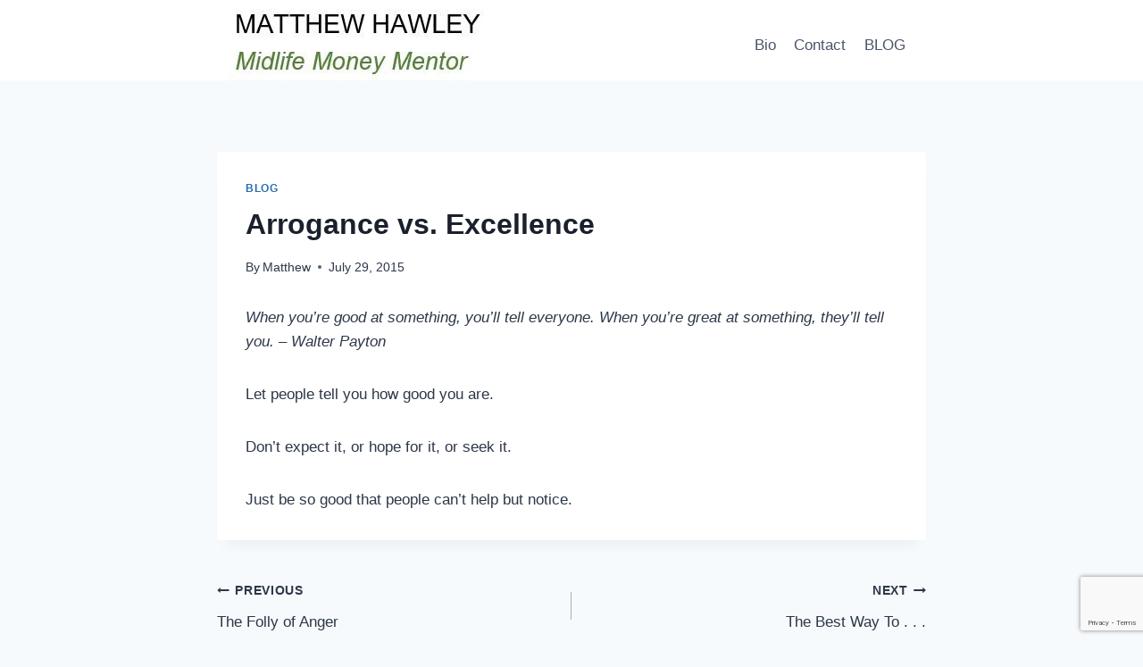

--- FILE ---
content_type: text/html; charset=utf-8
request_url: https://www.google.com/recaptcha/api2/anchor?ar=1&k=6LcNCN8ZAAAAAIe-1NX5QFapsa66Jby1El12_Ip3&co=aHR0cHM6Ly9tYXR0aGV3aGF3bGV5LmNvbTo0NDM.&hl=en&v=N67nZn4AqZkNcbeMu4prBgzg&size=invisible&anchor-ms=20000&execute-ms=30000&cb=nwmwsmqzhvc0
body_size: 49856
content:
<!DOCTYPE HTML><html dir="ltr" lang="en"><head><meta http-equiv="Content-Type" content="text/html; charset=UTF-8">
<meta http-equiv="X-UA-Compatible" content="IE=edge">
<title>reCAPTCHA</title>
<style type="text/css">
/* cyrillic-ext */
@font-face {
  font-family: 'Roboto';
  font-style: normal;
  font-weight: 400;
  font-stretch: 100%;
  src: url(//fonts.gstatic.com/s/roboto/v48/KFO7CnqEu92Fr1ME7kSn66aGLdTylUAMa3GUBHMdazTgWw.woff2) format('woff2');
  unicode-range: U+0460-052F, U+1C80-1C8A, U+20B4, U+2DE0-2DFF, U+A640-A69F, U+FE2E-FE2F;
}
/* cyrillic */
@font-face {
  font-family: 'Roboto';
  font-style: normal;
  font-weight: 400;
  font-stretch: 100%;
  src: url(//fonts.gstatic.com/s/roboto/v48/KFO7CnqEu92Fr1ME7kSn66aGLdTylUAMa3iUBHMdazTgWw.woff2) format('woff2');
  unicode-range: U+0301, U+0400-045F, U+0490-0491, U+04B0-04B1, U+2116;
}
/* greek-ext */
@font-face {
  font-family: 'Roboto';
  font-style: normal;
  font-weight: 400;
  font-stretch: 100%;
  src: url(//fonts.gstatic.com/s/roboto/v48/KFO7CnqEu92Fr1ME7kSn66aGLdTylUAMa3CUBHMdazTgWw.woff2) format('woff2');
  unicode-range: U+1F00-1FFF;
}
/* greek */
@font-face {
  font-family: 'Roboto';
  font-style: normal;
  font-weight: 400;
  font-stretch: 100%;
  src: url(//fonts.gstatic.com/s/roboto/v48/KFO7CnqEu92Fr1ME7kSn66aGLdTylUAMa3-UBHMdazTgWw.woff2) format('woff2');
  unicode-range: U+0370-0377, U+037A-037F, U+0384-038A, U+038C, U+038E-03A1, U+03A3-03FF;
}
/* math */
@font-face {
  font-family: 'Roboto';
  font-style: normal;
  font-weight: 400;
  font-stretch: 100%;
  src: url(//fonts.gstatic.com/s/roboto/v48/KFO7CnqEu92Fr1ME7kSn66aGLdTylUAMawCUBHMdazTgWw.woff2) format('woff2');
  unicode-range: U+0302-0303, U+0305, U+0307-0308, U+0310, U+0312, U+0315, U+031A, U+0326-0327, U+032C, U+032F-0330, U+0332-0333, U+0338, U+033A, U+0346, U+034D, U+0391-03A1, U+03A3-03A9, U+03B1-03C9, U+03D1, U+03D5-03D6, U+03F0-03F1, U+03F4-03F5, U+2016-2017, U+2034-2038, U+203C, U+2040, U+2043, U+2047, U+2050, U+2057, U+205F, U+2070-2071, U+2074-208E, U+2090-209C, U+20D0-20DC, U+20E1, U+20E5-20EF, U+2100-2112, U+2114-2115, U+2117-2121, U+2123-214F, U+2190, U+2192, U+2194-21AE, U+21B0-21E5, U+21F1-21F2, U+21F4-2211, U+2213-2214, U+2216-22FF, U+2308-230B, U+2310, U+2319, U+231C-2321, U+2336-237A, U+237C, U+2395, U+239B-23B7, U+23D0, U+23DC-23E1, U+2474-2475, U+25AF, U+25B3, U+25B7, U+25BD, U+25C1, U+25CA, U+25CC, U+25FB, U+266D-266F, U+27C0-27FF, U+2900-2AFF, U+2B0E-2B11, U+2B30-2B4C, U+2BFE, U+3030, U+FF5B, U+FF5D, U+1D400-1D7FF, U+1EE00-1EEFF;
}
/* symbols */
@font-face {
  font-family: 'Roboto';
  font-style: normal;
  font-weight: 400;
  font-stretch: 100%;
  src: url(//fonts.gstatic.com/s/roboto/v48/KFO7CnqEu92Fr1ME7kSn66aGLdTylUAMaxKUBHMdazTgWw.woff2) format('woff2');
  unicode-range: U+0001-000C, U+000E-001F, U+007F-009F, U+20DD-20E0, U+20E2-20E4, U+2150-218F, U+2190, U+2192, U+2194-2199, U+21AF, U+21E6-21F0, U+21F3, U+2218-2219, U+2299, U+22C4-22C6, U+2300-243F, U+2440-244A, U+2460-24FF, U+25A0-27BF, U+2800-28FF, U+2921-2922, U+2981, U+29BF, U+29EB, U+2B00-2BFF, U+4DC0-4DFF, U+FFF9-FFFB, U+10140-1018E, U+10190-1019C, U+101A0, U+101D0-101FD, U+102E0-102FB, U+10E60-10E7E, U+1D2C0-1D2D3, U+1D2E0-1D37F, U+1F000-1F0FF, U+1F100-1F1AD, U+1F1E6-1F1FF, U+1F30D-1F30F, U+1F315, U+1F31C, U+1F31E, U+1F320-1F32C, U+1F336, U+1F378, U+1F37D, U+1F382, U+1F393-1F39F, U+1F3A7-1F3A8, U+1F3AC-1F3AF, U+1F3C2, U+1F3C4-1F3C6, U+1F3CA-1F3CE, U+1F3D4-1F3E0, U+1F3ED, U+1F3F1-1F3F3, U+1F3F5-1F3F7, U+1F408, U+1F415, U+1F41F, U+1F426, U+1F43F, U+1F441-1F442, U+1F444, U+1F446-1F449, U+1F44C-1F44E, U+1F453, U+1F46A, U+1F47D, U+1F4A3, U+1F4B0, U+1F4B3, U+1F4B9, U+1F4BB, U+1F4BF, U+1F4C8-1F4CB, U+1F4D6, U+1F4DA, U+1F4DF, U+1F4E3-1F4E6, U+1F4EA-1F4ED, U+1F4F7, U+1F4F9-1F4FB, U+1F4FD-1F4FE, U+1F503, U+1F507-1F50B, U+1F50D, U+1F512-1F513, U+1F53E-1F54A, U+1F54F-1F5FA, U+1F610, U+1F650-1F67F, U+1F687, U+1F68D, U+1F691, U+1F694, U+1F698, U+1F6AD, U+1F6B2, U+1F6B9-1F6BA, U+1F6BC, U+1F6C6-1F6CF, U+1F6D3-1F6D7, U+1F6E0-1F6EA, U+1F6F0-1F6F3, U+1F6F7-1F6FC, U+1F700-1F7FF, U+1F800-1F80B, U+1F810-1F847, U+1F850-1F859, U+1F860-1F887, U+1F890-1F8AD, U+1F8B0-1F8BB, U+1F8C0-1F8C1, U+1F900-1F90B, U+1F93B, U+1F946, U+1F984, U+1F996, U+1F9E9, U+1FA00-1FA6F, U+1FA70-1FA7C, U+1FA80-1FA89, U+1FA8F-1FAC6, U+1FACE-1FADC, U+1FADF-1FAE9, U+1FAF0-1FAF8, U+1FB00-1FBFF;
}
/* vietnamese */
@font-face {
  font-family: 'Roboto';
  font-style: normal;
  font-weight: 400;
  font-stretch: 100%;
  src: url(//fonts.gstatic.com/s/roboto/v48/KFO7CnqEu92Fr1ME7kSn66aGLdTylUAMa3OUBHMdazTgWw.woff2) format('woff2');
  unicode-range: U+0102-0103, U+0110-0111, U+0128-0129, U+0168-0169, U+01A0-01A1, U+01AF-01B0, U+0300-0301, U+0303-0304, U+0308-0309, U+0323, U+0329, U+1EA0-1EF9, U+20AB;
}
/* latin-ext */
@font-face {
  font-family: 'Roboto';
  font-style: normal;
  font-weight: 400;
  font-stretch: 100%;
  src: url(//fonts.gstatic.com/s/roboto/v48/KFO7CnqEu92Fr1ME7kSn66aGLdTylUAMa3KUBHMdazTgWw.woff2) format('woff2');
  unicode-range: U+0100-02BA, U+02BD-02C5, U+02C7-02CC, U+02CE-02D7, U+02DD-02FF, U+0304, U+0308, U+0329, U+1D00-1DBF, U+1E00-1E9F, U+1EF2-1EFF, U+2020, U+20A0-20AB, U+20AD-20C0, U+2113, U+2C60-2C7F, U+A720-A7FF;
}
/* latin */
@font-face {
  font-family: 'Roboto';
  font-style: normal;
  font-weight: 400;
  font-stretch: 100%;
  src: url(//fonts.gstatic.com/s/roboto/v48/KFO7CnqEu92Fr1ME7kSn66aGLdTylUAMa3yUBHMdazQ.woff2) format('woff2');
  unicode-range: U+0000-00FF, U+0131, U+0152-0153, U+02BB-02BC, U+02C6, U+02DA, U+02DC, U+0304, U+0308, U+0329, U+2000-206F, U+20AC, U+2122, U+2191, U+2193, U+2212, U+2215, U+FEFF, U+FFFD;
}
/* cyrillic-ext */
@font-face {
  font-family: 'Roboto';
  font-style: normal;
  font-weight: 500;
  font-stretch: 100%;
  src: url(//fonts.gstatic.com/s/roboto/v48/KFO7CnqEu92Fr1ME7kSn66aGLdTylUAMa3GUBHMdazTgWw.woff2) format('woff2');
  unicode-range: U+0460-052F, U+1C80-1C8A, U+20B4, U+2DE0-2DFF, U+A640-A69F, U+FE2E-FE2F;
}
/* cyrillic */
@font-face {
  font-family: 'Roboto';
  font-style: normal;
  font-weight: 500;
  font-stretch: 100%;
  src: url(//fonts.gstatic.com/s/roboto/v48/KFO7CnqEu92Fr1ME7kSn66aGLdTylUAMa3iUBHMdazTgWw.woff2) format('woff2');
  unicode-range: U+0301, U+0400-045F, U+0490-0491, U+04B0-04B1, U+2116;
}
/* greek-ext */
@font-face {
  font-family: 'Roboto';
  font-style: normal;
  font-weight: 500;
  font-stretch: 100%;
  src: url(//fonts.gstatic.com/s/roboto/v48/KFO7CnqEu92Fr1ME7kSn66aGLdTylUAMa3CUBHMdazTgWw.woff2) format('woff2');
  unicode-range: U+1F00-1FFF;
}
/* greek */
@font-face {
  font-family: 'Roboto';
  font-style: normal;
  font-weight: 500;
  font-stretch: 100%;
  src: url(//fonts.gstatic.com/s/roboto/v48/KFO7CnqEu92Fr1ME7kSn66aGLdTylUAMa3-UBHMdazTgWw.woff2) format('woff2');
  unicode-range: U+0370-0377, U+037A-037F, U+0384-038A, U+038C, U+038E-03A1, U+03A3-03FF;
}
/* math */
@font-face {
  font-family: 'Roboto';
  font-style: normal;
  font-weight: 500;
  font-stretch: 100%;
  src: url(//fonts.gstatic.com/s/roboto/v48/KFO7CnqEu92Fr1ME7kSn66aGLdTylUAMawCUBHMdazTgWw.woff2) format('woff2');
  unicode-range: U+0302-0303, U+0305, U+0307-0308, U+0310, U+0312, U+0315, U+031A, U+0326-0327, U+032C, U+032F-0330, U+0332-0333, U+0338, U+033A, U+0346, U+034D, U+0391-03A1, U+03A3-03A9, U+03B1-03C9, U+03D1, U+03D5-03D6, U+03F0-03F1, U+03F4-03F5, U+2016-2017, U+2034-2038, U+203C, U+2040, U+2043, U+2047, U+2050, U+2057, U+205F, U+2070-2071, U+2074-208E, U+2090-209C, U+20D0-20DC, U+20E1, U+20E5-20EF, U+2100-2112, U+2114-2115, U+2117-2121, U+2123-214F, U+2190, U+2192, U+2194-21AE, U+21B0-21E5, U+21F1-21F2, U+21F4-2211, U+2213-2214, U+2216-22FF, U+2308-230B, U+2310, U+2319, U+231C-2321, U+2336-237A, U+237C, U+2395, U+239B-23B7, U+23D0, U+23DC-23E1, U+2474-2475, U+25AF, U+25B3, U+25B7, U+25BD, U+25C1, U+25CA, U+25CC, U+25FB, U+266D-266F, U+27C0-27FF, U+2900-2AFF, U+2B0E-2B11, U+2B30-2B4C, U+2BFE, U+3030, U+FF5B, U+FF5D, U+1D400-1D7FF, U+1EE00-1EEFF;
}
/* symbols */
@font-face {
  font-family: 'Roboto';
  font-style: normal;
  font-weight: 500;
  font-stretch: 100%;
  src: url(//fonts.gstatic.com/s/roboto/v48/KFO7CnqEu92Fr1ME7kSn66aGLdTylUAMaxKUBHMdazTgWw.woff2) format('woff2');
  unicode-range: U+0001-000C, U+000E-001F, U+007F-009F, U+20DD-20E0, U+20E2-20E4, U+2150-218F, U+2190, U+2192, U+2194-2199, U+21AF, U+21E6-21F0, U+21F3, U+2218-2219, U+2299, U+22C4-22C6, U+2300-243F, U+2440-244A, U+2460-24FF, U+25A0-27BF, U+2800-28FF, U+2921-2922, U+2981, U+29BF, U+29EB, U+2B00-2BFF, U+4DC0-4DFF, U+FFF9-FFFB, U+10140-1018E, U+10190-1019C, U+101A0, U+101D0-101FD, U+102E0-102FB, U+10E60-10E7E, U+1D2C0-1D2D3, U+1D2E0-1D37F, U+1F000-1F0FF, U+1F100-1F1AD, U+1F1E6-1F1FF, U+1F30D-1F30F, U+1F315, U+1F31C, U+1F31E, U+1F320-1F32C, U+1F336, U+1F378, U+1F37D, U+1F382, U+1F393-1F39F, U+1F3A7-1F3A8, U+1F3AC-1F3AF, U+1F3C2, U+1F3C4-1F3C6, U+1F3CA-1F3CE, U+1F3D4-1F3E0, U+1F3ED, U+1F3F1-1F3F3, U+1F3F5-1F3F7, U+1F408, U+1F415, U+1F41F, U+1F426, U+1F43F, U+1F441-1F442, U+1F444, U+1F446-1F449, U+1F44C-1F44E, U+1F453, U+1F46A, U+1F47D, U+1F4A3, U+1F4B0, U+1F4B3, U+1F4B9, U+1F4BB, U+1F4BF, U+1F4C8-1F4CB, U+1F4D6, U+1F4DA, U+1F4DF, U+1F4E3-1F4E6, U+1F4EA-1F4ED, U+1F4F7, U+1F4F9-1F4FB, U+1F4FD-1F4FE, U+1F503, U+1F507-1F50B, U+1F50D, U+1F512-1F513, U+1F53E-1F54A, U+1F54F-1F5FA, U+1F610, U+1F650-1F67F, U+1F687, U+1F68D, U+1F691, U+1F694, U+1F698, U+1F6AD, U+1F6B2, U+1F6B9-1F6BA, U+1F6BC, U+1F6C6-1F6CF, U+1F6D3-1F6D7, U+1F6E0-1F6EA, U+1F6F0-1F6F3, U+1F6F7-1F6FC, U+1F700-1F7FF, U+1F800-1F80B, U+1F810-1F847, U+1F850-1F859, U+1F860-1F887, U+1F890-1F8AD, U+1F8B0-1F8BB, U+1F8C0-1F8C1, U+1F900-1F90B, U+1F93B, U+1F946, U+1F984, U+1F996, U+1F9E9, U+1FA00-1FA6F, U+1FA70-1FA7C, U+1FA80-1FA89, U+1FA8F-1FAC6, U+1FACE-1FADC, U+1FADF-1FAE9, U+1FAF0-1FAF8, U+1FB00-1FBFF;
}
/* vietnamese */
@font-face {
  font-family: 'Roboto';
  font-style: normal;
  font-weight: 500;
  font-stretch: 100%;
  src: url(//fonts.gstatic.com/s/roboto/v48/KFO7CnqEu92Fr1ME7kSn66aGLdTylUAMa3OUBHMdazTgWw.woff2) format('woff2');
  unicode-range: U+0102-0103, U+0110-0111, U+0128-0129, U+0168-0169, U+01A0-01A1, U+01AF-01B0, U+0300-0301, U+0303-0304, U+0308-0309, U+0323, U+0329, U+1EA0-1EF9, U+20AB;
}
/* latin-ext */
@font-face {
  font-family: 'Roboto';
  font-style: normal;
  font-weight: 500;
  font-stretch: 100%;
  src: url(//fonts.gstatic.com/s/roboto/v48/KFO7CnqEu92Fr1ME7kSn66aGLdTylUAMa3KUBHMdazTgWw.woff2) format('woff2');
  unicode-range: U+0100-02BA, U+02BD-02C5, U+02C7-02CC, U+02CE-02D7, U+02DD-02FF, U+0304, U+0308, U+0329, U+1D00-1DBF, U+1E00-1E9F, U+1EF2-1EFF, U+2020, U+20A0-20AB, U+20AD-20C0, U+2113, U+2C60-2C7F, U+A720-A7FF;
}
/* latin */
@font-face {
  font-family: 'Roboto';
  font-style: normal;
  font-weight: 500;
  font-stretch: 100%;
  src: url(//fonts.gstatic.com/s/roboto/v48/KFO7CnqEu92Fr1ME7kSn66aGLdTylUAMa3yUBHMdazQ.woff2) format('woff2');
  unicode-range: U+0000-00FF, U+0131, U+0152-0153, U+02BB-02BC, U+02C6, U+02DA, U+02DC, U+0304, U+0308, U+0329, U+2000-206F, U+20AC, U+2122, U+2191, U+2193, U+2212, U+2215, U+FEFF, U+FFFD;
}
/* cyrillic-ext */
@font-face {
  font-family: 'Roboto';
  font-style: normal;
  font-weight: 900;
  font-stretch: 100%;
  src: url(//fonts.gstatic.com/s/roboto/v48/KFO7CnqEu92Fr1ME7kSn66aGLdTylUAMa3GUBHMdazTgWw.woff2) format('woff2');
  unicode-range: U+0460-052F, U+1C80-1C8A, U+20B4, U+2DE0-2DFF, U+A640-A69F, U+FE2E-FE2F;
}
/* cyrillic */
@font-face {
  font-family: 'Roboto';
  font-style: normal;
  font-weight: 900;
  font-stretch: 100%;
  src: url(//fonts.gstatic.com/s/roboto/v48/KFO7CnqEu92Fr1ME7kSn66aGLdTylUAMa3iUBHMdazTgWw.woff2) format('woff2');
  unicode-range: U+0301, U+0400-045F, U+0490-0491, U+04B0-04B1, U+2116;
}
/* greek-ext */
@font-face {
  font-family: 'Roboto';
  font-style: normal;
  font-weight: 900;
  font-stretch: 100%;
  src: url(//fonts.gstatic.com/s/roboto/v48/KFO7CnqEu92Fr1ME7kSn66aGLdTylUAMa3CUBHMdazTgWw.woff2) format('woff2');
  unicode-range: U+1F00-1FFF;
}
/* greek */
@font-face {
  font-family: 'Roboto';
  font-style: normal;
  font-weight: 900;
  font-stretch: 100%;
  src: url(//fonts.gstatic.com/s/roboto/v48/KFO7CnqEu92Fr1ME7kSn66aGLdTylUAMa3-UBHMdazTgWw.woff2) format('woff2');
  unicode-range: U+0370-0377, U+037A-037F, U+0384-038A, U+038C, U+038E-03A1, U+03A3-03FF;
}
/* math */
@font-face {
  font-family: 'Roboto';
  font-style: normal;
  font-weight: 900;
  font-stretch: 100%;
  src: url(//fonts.gstatic.com/s/roboto/v48/KFO7CnqEu92Fr1ME7kSn66aGLdTylUAMawCUBHMdazTgWw.woff2) format('woff2');
  unicode-range: U+0302-0303, U+0305, U+0307-0308, U+0310, U+0312, U+0315, U+031A, U+0326-0327, U+032C, U+032F-0330, U+0332-0333, U+0338, U+033A, U+0346, U+034D, U+0391-03A1, U+03A3-03A9, U+03B1-03C9, U+03D1, U+03D5-03D6, U+03F0-03F1, U+03F4-03F5, U+2016-2017, U+2034-2038, U+203C, U+2040, U+2043, U+2047, U+2050, U+2057, U+205F, U+2070-2071, U+2074-208E, U+2090-209C, U+20D0-20DC, U+20E1, U+20E5-20EF, U+2100-2112, U+2114-2115, U+2117-2121, U+2123-214F, U+2190, U+2192, U+2194-21AE, U+21B0-21E5, U+21F1-21F2, U+21F4-2211, U+2213-2214, U+2216-22FF, U+2308-230B, U+2310, U+2319, U+231C-2321, U+2336-237A, U+237C, U+2395, U+239B-23B7, U+23D0, U+23DC-23E1, U+2474-2475, U+25AF, U+25B3, U+25B7, U+25BD, U+25C1, U+25CA, U+25CC, U+25FB, U+266D-266F, U+27C0-27FF, U+2900-2AFF, U+2B0E-2B11, U+2B30-2B4C, U+2BFE, U+3030, U+FF5B, U+FF5D, U+1D400-1D7FF, U+1EE00-1EEFF;
}
/* symbols */
@font-face {
  font-family: 'Roboto';
  font-style: normal;
  font-weight: 900;
  font-stretch: 100%;
  src: url(//fonts.gstatic.com/s/roboto/v48/KFO7CnqEu92Fr1ME7kSn66aGLdTylUAMaxKUBHMdazTgWw.woff2) format('woff2');
  unicode-range: U+0001-000C, U+000E-001F, U+007F-009F, U+20DD-20E0, U+20E2-20E4, U+2150-218F, U+2190, U+2192, U+2194-2199, U+21AF, U+21E6-21F0, U+21F3, U+2218-2219, U+2299, U+22C4-22C6, U+2300-243F, U+2440-244A, U+2460-24FF, U+25A0-27BF, U+2800-28FF, U+2921-2922, U+2981, U+29BF, U+29EB, U+2B00-2BFF, U+4DC0-4DFF, U+FFF9-FFFB, U+10140-1018E, U+10190-1019C, U+101A0, U+101D0-101FD, U+102E0-102FB, U+10E60-10E7E, U+1D2C0-1D2D3, U+1D2E0-1D37F, U+1F000-1F0FF, U+1F100-1F1AD, U+1F1E6-1F1FF, U+1F30D-1F30F, U+1F315, U+1F31C, U+1F31E, U+1F320-1F32C, U+1F336, U+1F378, U+1F37D, U+1F382, U+1F393-1F39F, U+1F3A7-1F3A8, U+1F3AC-1F3AF, U+1F3C2, U+1F3C4-1F3C6, U+1F3CA-1F3CE, U+1F3D4-1F3E0, U+1F3ED, U+1F3F1-1F3F3, U+1F3F5-1F3F7, U+1F408, U+1F415, U+1F41F, U+1F426, U+1F43F, U+1F441-1F442, U+1F444, U+1F446-1F449, U+1F44C-1F44E, U+1F453, U+1F46A, U+1F47D, U+1F4A3, U+1F4B0, U+1F4B3, U+1F4B9, U+1F4BB, U+1F4BF, U+1F4C8-1F4CB, U+1F4D6, U+1F4DA, U+1F4DF, U+1F4E3-1F4E6, U+1F4EA-1F4ED, U+1F4F7, U+1F4F9-1F4FB, U+1F4FD-1F4FE, U+1F503, U+1F507-1F50B, U+1F50D, U+1F512-1F513, U+1F53E-1F54A, U+1F54F-1F5FA, U+1F610, U+1F650-1F67F, U+1F687, U+1F68D, U+1F691, U+1F694, U+1F698, U+1F6AD, U+1F6B2, U+1F6B9-1F6BA, U+1F6BC, U+1F6C6-1F6CF, U+1F6D3-1F6D7, U+1F6E0-1F6EA, U+1F6F0-1F6F3, U+1F6F7-1F6FC, U+1F700-1F7FF, U+1F800-1F80B, U+1F810-1F847, U+1F850-1F859, U+1F860-1F887, U+1F890-1F8AD, U+1F8B0-1F8BB, U+1F8C0-1F8C1, U+1F900-1F90B, U+1F93B, U+1F946, U+1F984, U+1F996, U+1F9E9, U+1FA00-1FA6F, U+1FA70-1FA7C, U+1FA80-1FA89, U+1FA8F-1FAC6, U+1FACE-1FADC, U+1FADF-1FAE9, U+1FAF0-1FAF8, U+1FB00-1FBFF;
}
/* vietnamese */
@font-face {
  font-family: 'Roboto';
  font-style: normal;
  font-weight: 900;
  font-stretch: 100%;
  src: url(//fonts.gstatic.com/s/roboto/v48/KFO7CnqEu92Fr1ME7kSn66aGLdTylUAMa3OUBHMdazTgWw.woff2) format('woff2');
  unicode-range: U+0102-0103, U+0110-0111, U+0128-0129, U+0168-0169, U+01A0-01A1, U+01AF-01B0, U+0300-0301, U+0303-0304, U+0308-0309, U+0323, U+0329, U+1EA0-1EF9, U+20AB;
}
/* latin-ext */
@font-face {
  font-family: 'Roboto';
  font-style: normal;
  font-weight: 900;
  font-stretch: 100%;
  src: url(//fonts.gstatic.com/s/roboto/v48/KFO7CnqEu92Fr1ME7kSn66aGLdTylUAMa3KUBHMdazTgWw.woff2) format('woff2');
  unicode-range: U+0100-02BA, U+02BD-02C5, U+02C7-02CC, U+02CE-02D7, U+02DD-02FF, U+0304, U+0308, U+0329, U+1D00-1DBF, U+1E00-1E9F, U+1EF2-1EFF, U+2020, U+20A0-20AB, U+20AD-20C0, U+2113, U+2C60-2C7F, U+A720-A7FF;
}
/* latin */
@font-face {
  font-family: 'Roboto';
  font-style: normal;
  font-weight: 900;
  font-stretch: 100%;
  src: url(//fonts.gstatic.com/s/roboto/v48/KFO7CnqEu92Fr1ME7kSn66aGLdTylUAMa3yUBHMdazQ.woff2) format('woff2');
  unicode-range: U+0000-00FF, U+0131, U+0152-0153, U+02BB-02BC, U+02C6, U+02DA, U+02DC, U+0304, U+0308, U+0329, U+2000-206F, U+20AC, U+2122, U+2191, U+2193, U+2212, U+2215, U+FEFF, U+FFFD;
}

</style>
<link rel="stylesheet" type="text/css" href="https://www.gstatic.com/recaptcha/releases/N67nZn4AqZkNcbeMu4prBgzg/styles__ltr.css">
<script nonce="_ogYp5EC373lZG_B0iGyjg" type="text/javascript">window['__recaptcha_api'] = 'https://www.google.com/recaptcha/api2/';</script>
<script type="text/javascript" src="https://www.gstatic.com/recaptcha/releases/N67nZn4AqZkNcbeMu4prBgzg/recaptcha__en.js" nonce="_ogYp5EC373lZG_B0iGyjg">
      
    </script></head>
<body><div id="rc-anchor-alert" class="rc-anchor-alert"></div>
<input type="hidden" id="recaptcha-token" value="[base64]">
<script type="text/javascript" nonce="_ogYp5EC373lZG_B0iGyjg">
      recaptcha.anchor.Main.init("[\x22ainput\x22,[\x22bgdata\x22,\x22\x22,\[base64]/[base64]/[base64]/[base64]/[base64]/[base64]/[base64]/[base64]/bmV3IFlbcV0oQVswXSk6aD09Mj9uZXcgWVtxXShBWzBdLEFbMV0pOmg9PTM/bmV3IFlbcV0oQVswXSxBWzFdLEFbMl0pOmg9PTQ/[base64]/aXcoSS5ILEkpOngoOCx0cnVlLEkpfSxFMj12LnJlcXVlc3RJZGxlQ2FsbGJhY2s/[base64]/[base64]/[base64]/[base64]\\u003d\x22,\[base64]\x22,\[base64]/CnA06w7gqwrJDw4fCusKUwp9mBRJ6DWMyC0fCk3jCvsOSwoR7w5RpMcOYwplaRiBWw64uw4zDkcKQwqB2EE/[base64]/wqIwYsKMw7Vzc0nCjR1Zwrw9wo7CkifDmDs5w7LDsWnCkxzCncOAw6QTJxkMw7ljKcKuQ8KXw7PChE/CvQnCnT7DusOsw5nDpsK+ZsOjKcOhw7pgwrEyCXZEX8OaH8Opwq8Nd3RiLlgYTsK1O1NqTQLDp8Knwp0uwpsUFRnDhsOuZMOXKMKdw7rDpcKdODRmw4zCpRdYwq57E8KIdMKEwp/CqE3Ci8O2ecKvwpVaQzDDvcOYw6haw6UEw67Cu8OFU8K5SCtPTMKpw5PCpMOzwqQmasOZw6jClcK3SmBtdcK+w50bwqAtWcOlw4oMw68eQcOEw7k5wpNvKsOFwr8/[base64]/CrVx0B8OTwpMpw6dcwpxmwozCmMObw4h6Rk0aOcKaw5JBVcK+YcOPKjLDpkskw7nChVfDi8K1SmHDsMOdwp7CpmcVworCicKlQcOiwq3Di2QYJDfClMKVw6rCtsKkJidyXQo5TsK5wqjCocKpw4bCg1rDgC7CncKxw6/DgHtWacKzY8OVQGhpfsOTwp4QwqQIQlPDt8OoWTwOAcKQwpLCmTRFw7FHJHENdl/Cl1PCqsKjw5bDo8OBNjLDpsK2w6bDlcKyHQd9cWHCs8OhNnLChD47w6Jww61ZOFnDm8O5w6pMB11MLsKcw7QXJMKLw4JaHU4jBgTDo3USXsODw7JpwqbCsHnCusKMw49eXcKQV05BG2Zzwo7DisOpdMKIw5XDqjNdYX/CgWkOw4Bqw6nDj352ZiBbw5DCgQ0kWURmEcOjFcOSw5Y4w4TDmyTDnD5gw5nDqx4Fw7LCoiA0PcONwo9FwpDDqcOxwpzClcKPA8OCw7/[base64]/Cm8OcwqbCuzQcw5UFw6vDuMO5GsK7w7TCocKGbMOfKUhRwrtcwp5zwr/DjxzCgcKgNncww5XDgMK4cR8Ww4LCpMOpw4dgwr/DrsOHwobDsypiaXzDjQcSwp3CnsO5ExbCusOVQcOoDcKlwrLCnAJ4wq7CmEwsTELDgsO3b2NdchdgwopRwoFvCcKLbMKjdToOAAvDr8KDQRk0wrxVw6psTcOQUEYQwrvDhgp1w4jCtVRbwrfCh8KtZCFNeVEwHQUjwqbDosOIwqhmwpnDs3DDrcKJFsK7BH/[base64]/Dkk4ZF8KENsKhw5AAw55FLMK9MErDqQAfW8OOw7xjwr82akZLw4M5flXCgRLDl8Kww4plKsKLTEDDq8Oqw4XClRXCl8Obw7zCn8OdbsOTBhjCi8KPw7bCphkvWknDlEbDvRDDi8KTd11af8KZEMOGHkgKOj8Sw4xNSQ/CpVosNEN6fMO1QTTDisOYwrXCnnc8UcOyFCzCszLCg8K5O055wpJFCX/DpVw3w53DqjrDtcKPYx3CosOjw5QcH8KsDsOGbDHClj0Qw5nDnzPCn8Oiw4DDoMKGZ186w5oOw5UpKMK3AcOewrvCpENhw7DDtC1lwoHDmGPCmEl+wosbPMO5c8Kcwpo9Fi/[base64]/DgsK+w77DkTLDgg7Dl8KON2FyS3LCh8KOwqrCtU7DmBxTY3fDgsO0QMORw4ljR8KLw5DDr8K6C8KEfsOEw60vw4Ndw5xdwqzCu3vCpVQVEsK5w5xkw5dJCksBwqwzwrHCssKsw6DCgFlkYMOfw7TCmU8Ww4jDtsO2UMOKT3vCqQ/DlA7CgMKweH/DlMOzL8Ofw6wBeToqOgPDmMKYXyzDqRgwZgtOB2vCrmnCocKOH8O9LsKsVWbDpAvCqCLDinN5wroFa8OjasO+wqzCmGUuaU/DvMK2JgwGw7E0wqx7w5AQZHFywogkbF3CsCXChXt5wqDCvsK3wqRPw5nDhsOaPykRTcKOK8O2w75TXMO7w6NYCGYxw6/CgTU9SsOZR8KTY8ONw4Umc8Kqw7bCiXQQSwEwBcOwIMKcwqIXCW7Cq2J/MMK+wrbDqnnCiGd7woTCiB3DjcKbwrXDgj4ZA11JF8KFwpI9H8KiwpTDmcKcwrjDqxssw7ZyLFJtO8OCw5bCt2kKfMK+w6DCu11hBkzCkW0kXMOcUsKxFh3CmcOTMsK+w4pFwqzDnSnDrjVZOFt/AFHDkMOaH2XDjsKhLMKxKVhLM8KEw41hW8Kkw6ZMw7vCkjPCqMKaZUHDhR7Dl3rDusKxw4VTS8KRwr3Dn8OGMMOSw7HDuMOAw690wrnDu8OmEDAww4/Dq34bRlHChMOeGcOYKgIqYcKJFcKMeV40w4MKHjLCtjDDhFDDg8KnO8OQEMK7w5llUGBUw7d/P8Kxc0kIQzbCqcOEw4cFNDV7wolCwqDDnBvDtMOUwoDDoUAYDBc9el8Nw65JwpMGw40lQcOAUsOtT8K/QXofKwfCn0EcXMOIThAywqnDtBJ0wo7CkFDCk0TDoMKSw73CmsO7JsOEEsKfJVXDs3LCp8K/w5fDlcKjHBzCrcOpbcKGwojDtQzDkcK7UMOpNGFbVy47IsKowq3CvnPCpsODDMO5w4nCthrDjcOcwrY1woIMw6IbIMKDBhzDp8Kxw5vCtcOHw6o6w4soLT/Cuns9asOZw6vCmU7DqcOqVcOERcKhw5dQw6PDvh3DuFhdaMKKTsOBFWd1HsKuVcO9woNJa8O9BWXDhMKYwpDDn8K2ZDrDk0c2EsKkAV7CisOLw4IPw7BtDxgrbcKGLcKRw53ChcOQwrTDj8OQw4HDkEnDq8KdwqNUAhjDjxLCgcK7L8O7w5zDuSFjwq/DlGsAw6/DhkfDnSogW8OlwqEAw61cw6vCucOuw6fCsHF+Ty/DrMO9VExMeMOYw4Q4H1/Cj8OPwqLDsz9gw4MJS0EzwpJdw7zCisKowpMrwpXCjcODwqF3wqgew49DJwXDtDB9EjRvw64nfl9xKsK1wpTDpwpHN1Alwq/Cm8KaJQNxPH4+w6nCgsKtw4rCgcOiwoIww6TDkcO/wp1eeMKlw5nCucKrwqDCiA1mw4rCicOddsOPE8OHw7/[base64]/Cvy90IsOww7pRw7MvUMKBccKAw4FLYTsAwoY2wrkBNQlFw5QWw6xawrUnw4IQLgVCawdcw4srCA14HsORT3bCmEYKW3tIwq5Yb8KgCFXDmC3Cp29yZUHDuMKywpZHf3DCmnLDlHDDjcO/IsOSVcOtwqJFBMKbbcKKw7I9w7/[base64]/wqDCgBVRbMOdwqdWw6I3w75Sd8O1w73DtsKDw5w6WsORDU7ClRrDl8OYw5vDsVnCoxTDgsKrw43DpTPCuiDDkQ7Dt8KEwofCpsOuAsKWw5ocPMOhPsKtFMO8LsKhw4AJw4EMw43Dk8Oow4BgFcKdwr/DlRNVSsKpw5dlwq0pw7FowqlzE8KoU8OPWsKvcAN5Y19BJRPDrFrCgMK3TMOpwoVqQRAoGcOHwrzDlCTDuXsSDMKYwrfDgMKBw4DDmcOYIcOAw7fDhR/ClsOewpXDoW4pBMOKwpltwoQ1wodgw6Y2wqhkw54vFXlwHMOXbMK0w5RhQsKMwozDrcKew4PDgMKcHsKYKDDCvsKGQQdCNsOkXgLDqsOjQMO/[base64]/Cv0rDmsOgw7UVw7bDgQrCv8KBUWvDicOiQcKQKVnDmn/Dv204wqFPwotqw47CnUDDq8O7QVzCvsK0B0HCvHTCjl8Pwo3DhB1gw5w3w4HCmR4uwqJwN8O2IsKXw5nDiRU/wqDCscOJWMKlwpddw5xlwqTCggNQYHnCojHCg8K9w4rDkkTCsXZrNB56T8KnwpE2w57DrcK/wojComfChyJXwqUJYcOhw6bDq8Kjwp3CjF8Ow4FpN8KVwrfCgcOsdn8mwqcsMMOnRcKLw607YQjDsHg/w43Cq8Kte20vcGjCk8KKA8OnwojDiMKxKsKew50zKsOqexbDhFvDtcKweMOpw5/CicK7wpFtYgYow6FcWWzDjcOTw41iOA/DgDXCr8K/wqNJRDkjw6vCuVAewrkWHwPDusKTw4vCkGVlw7NDwrzDvy7DswA9wqDDhW3CmsKrw6wGYMKIwo/DvDzCkG/[base64]/Dh8KJbMO6XgINwqVkE8K8bHY7woUIKxsAwow0woJNTcKhLcORw4FhTkHDu3jCuwBdwp7Dj8Kvwp4TcMOTwonDthHCqzLCvXhDDMKKw7nCrgHChMOLOMKrG8KGw7AxwoR/LW55PU/DjMOTMzPDnsOuworDmcOiBFF0QcKTw6BYwo7CvHsGV0Nxw6dpwokvelJaacOuw79OUGfCr03Cvz5Ewo7DksOxw7gIw7fDhwRHw4rCuMKTd8OxFURlU08hw63DthDDl1JnUyPDnMOkVcK1w78vw4AGLsKQwqXDoRPDihB+w7gva8O7BsKyw5/DkG9Lwro/[base64]/LMKAwp93RDzCtMOswq7CnzHCl8KyMcKIw5DDjkrCscKywr09wrvCiTh0agkXf8Oiwqocw4jCksOkbcOPwqjDv8Kgwp/CmMOyLCoMFcK+JsKceyEuKlHCvTRVwp4XT0vDk8K6NcObVsKHwqAjwr7CuiUBw5TCiMKkIsOed13DmMK2w6Z+eArCicKJdG17wpoHeMOcwqYcw4DCnVrDkwnChR/[base64]/CmcOMKibCmW9uw6rCtcKQwqdHwpzDo0vCksKMX3dGKg8zKy4WQMKQw67CnmdnecO5w6QQDsKjbUrCp8KfwqvCqMOwwp9BMVciN1Q/Dxh2dcO/[base64]/wohgwpjCpCFFwqfDqmQUIQXCpsOOw58fUcOcwp3CnsOMwqsMMArDgDw2GV5eW8OGBDBTZ2rDscOYE2ZeWH5xw5bCosO3w5bChsOmYX0UOcKjwpI8w4dBw4bDjMO+ZxbDvSxCXcOEABPCg8KZAj3DoMOOO8KOw6BTwprDgxPDgA/CpBLCkyPCvEnDocK6Lx4Cw5Zvw6AAB8OCasKUZyhaPBnDnzPDjFPDrGbDuk7DqsOtwoZ2wp/CisOuGVbDnBzCrcKyGybCrkLCrMKTw7QsFsKRPEg6w5zCljnDlBXCvcKhWcOkw7bDoD4cY37CmTDDtkHCji8rYTDCmcOzw5sRw5LDpMK6cxfCtGFeLnHDvsKcwoHCt3rDvMOfPTjDjcOCXCRPw4ppw6XDscKPM2/CrMOoahI+Q8KcEybDsiLDqsOGP2DCvDMTA8K7wrDCm8K2WsO3w4HCkihOwqBiwpUzDDnCrsOdNMKmwq1tY3h0KW99H8KCAgNmUzrDpGNXGBRSwrPCtAnCosOCw5DDgMOow5EGPh/[base64]/[base64]/CtFpCw67DrMOVw7NBTwLDi8KHYsKRw7JGGMOsw4XDtMOvwp/CmsKeRMO/wrjCmcKHThNEUgx1Y3ZTwpdmQQJPLEcGNsK/PcOsTFXDo8OhB2c4wrjDh0LCtcK5RcKeFsOvwpXCpG0sTDQXwox1AMKawpccXsOGw4PDuhfDrHQUw67DpEJ0w5lTAlhqw7PCncOxEWbDhMKlE8OFQ8KAa8Okw4nCjWbDmMKfX8O7JmbDuCTCpMOKw7vCqihGBcONwqB9EC1+f2zDrV1gdcOmw7tAwrdYUnDCvT/Cp1Icwr9zw7nDocOIwqrDncOoDDJ9wq9EXcOBagsIDzTCm314bQgPwrcwZHdUWFMgR3NgPxsow50nE3PChcOad8Kuw6TDtyTDpcKnLsO6ZixIw4vDmMOEHyFVw6MrU8KcwrLCpFLCi8OXKCjCkcOKw6bCqMOlwoIOwrTCuMKbSmY/wp/[base64]/esO3bVdtLilEaXHCksK8WMOZO8Kpw410bcKzNMO5YcObC8Kzwq3DolHDuzBafirCkcKcXxzDjMOGw5nCosO/ATHCn8O9L3NURAzDhURjw7XDrsKIRsOyYsOww5vDrR7CrGZ1w6fDg8KGfz/DnEN5QkPCpRlQCj0UR1jCpDVawqBMw5oiUw0DwqZKO8OvJMKwPsO8wonCh8KXwqbCnEzCkhpFw5V/wq8tIjnDh1rCvUIHKMOAw50qYFHCmsO8d8KSF8OSRcOvEMOqwpnDrG7CtQ3DnW91EsKlZsOAacOSwpcpAB1twqlGQWRkecOTXCkrd8KAUVEjw4/DnjEEY0oQCsO/[base64]/[base64]/CvBsNLMOXRRXDlsOywqwvO1pfwr/[base64]/wpd/w5XDh8OGwooowrPCnMKkfMKvecKDM8KZan/CjwBgwojDijhEV27DpsObB24ANcO7IMOxw7dvRSjDlcKsPcKEa2jDsnPCscK/w6TCoGhDwrEOwqV+w6LCuzTCtsKpQCN/wrNHwrrDt8K6w7XCv8OIwq0twp7DrsKtw6XDtcKEwo3DuyfCpXZjHxYYwrrDhsOew7IcbGcRXQPDtCIHMMKrw7IUw6HDtsOcw4TDnMO6w5E9w4gwAMO9wpY5w4dZAMO1wpHCimDCrsOdw4jCtsOkHsKRecOCwpRJK8KXXcOIV3nCpMKUw5DDiGvCm8KrwosVwp/Co8KwwqHCt1JewrzDnMOhOMOQSMOXBcO1AsKuwrBrw4TCtMKGw6vDvsOlw5/[base64]/Cj8Oswp/ClgHCjMO8wrbCvsObwoRiwrF8HsKDwpjDucKrHcOeJsKpwoPCgsOifn3CoTXDqmHCncOTw7tXGkoQJ8Olw78uccK0w6/DqMOkPRrDg8O5a8ORwrrCmsKQY8KKFwxfAArCtMK0csKleh9yw5PCgnoqAMO7SwNiwrrCmsOJFH3CqcKLw7hTKcKrQMOhwqVNw5BFPsKew61Ab11KMV5pYkLDkMK3U8KdGWXDmMKUPMKfanQ5wqbChcO7GsO5ZjzCqMOIw7RiHMOnw5V+w4MTSjp0aMOWD0TCuC/[base64]/Dnm0gB8KxHW/CgUsZwqszD3bDpCTCqHXDkWHDsMOnw6vDhsOrwoXCoyHDnXjDgcONwqoFEcKPw4cRw4/[base64]/Cu8K9w6wrCT7DqRTCuRPCu8KsG8OXw6V/wqYyXcKfQmx5w5xUcgJQwovCqsKqAsKQKBPDv3fCh8KRwq3CtQZawp7DlV7Dr0RtNBXDlnUIYwPDjsOZAcOHw4JKw5gTw7RfbTRUBWvClsKbw6DChj9/w7rCsxfDoTvDh8O8w4c6IUMEfsK3wp/DvcKuQsOow5YUwrMRw7QFHMKzwoY7w5gfwqd/L8OjLwhpdsKVw4IGwoPDrMOTwp4swozDqD7DqjrCmMO0BFlPHsOgScKWAEs0w5hvwoNNw7Jowq0iwoLCjSTDmMO5A8K8w6lww6DCksKzfcKPw4PDjiB/VxLDpTnCjsK/LcKXEcKcGjZMwok9wofDiXggwp/[base64]/w6LCg8OiwqfDuSIywr7CgktOwpAvw5JAw4TDmcO7wqsPRcKxM3EiVwPCgjJqw5VRKX9rw57CtMKBw4nCsXk1wo/DgcOKFXrCkMOow5rCucOswovCvCnDjMK1RcKwT8KjwozDtcOiw5zCvMOwworCisKNw4IYOzNBw5LDnm3DsHhnacORZcKvwqTDisONw40Iw4HChcKHw7I4UgdmIxEPwpBjw4HDhsODTMKWMVLCksKtwrfDsMOHLsORXMOfXsKCfcK5QRPDgVvCvFbDpg7CucKdDk/Dg27Dj8O+w5YwwrbDvzVcwpfDmMOXPsKNTE9paQ4vw7h8EMKmwonDqCZtN8Ksw4M1w6AOTnrDlGIZbXgQNg7Ch01hXzjDlQ7DnARjw4XDn0dSw5jCrcK2f39IwrrCocK0w79yw6hiw4lbUcO7wpLCtS/[base64]/CocKrwpvCn8K9EBLCpcOZBTk1wrsjBzpaw7MlfWTCnTjDljsJF8OPV8KHw4DDh1jDu8O8wovDkX7DhW/DvBzClcKQw49ww44zL2QhAMK7wojDqCvCj8KWwq/DuD1MMRpcGzbDixBmw4DDqnd4wpFIcmnCicK2w6bDucO7R2bDoi/[base64]/Cjn7Ch3rDnmnCgiR+wowIHxMlMV1Aw58IRsKgwrvDhmDCs8OSIHzDogXChxXCtX0LMWM2HD8nw5QhPcK2X8K4w5lTQmHDscKNw7vDjhPCscO2VyNhMDfCpcK/wqQWw5wSwq7Ds0FvdsKhNcK6T3XCvlo9wpLDjMOWwrgrwqVmSsOHw5xtw4o9woULScOsw7fDjMK+W8OHG1/DkDBdwrTCgy3DmcKTw7VLJ8KBw7jCry45B1HCtTtnT2vDgmY2w4bCk8OZw5JcTykPA8OFwpzDgcO3b8Krw5hXwq8rZ8OfwqAWRcOsBkowFm9Gwq7CrsOQwq7Cq8ONMBs3wqYlVcKMWQ/ChV7CoMKSwog6GHI4w4tNw7VuEcOGPcO/w7B7eGo7ATbCjsOPf8OPe8KcL8O7w7kewqwFwpnCn8KAw7YJOmPCksKXwo9JInDDlsOfw67ClcOXw5FkwqR+UVbDp1fCnzXClMKHwo/CgxMnT8K6wpTDqk5lLz/CuiY2w7xpCMKDAERQZm3DtGlZw5VuwpHDsy3DmFEOw5Z5L3HDrHfChsOWwrxydHnCnMKUwoPDucO/w7oiBMOkYjDCi8KMJyc6w40TaER1TcO2UcKSX3/[base64]/[base64]/[base64]/SxjDihE+w7zChS9zTMK6w7rCiMKHw65Kw6lWfsOnBnvCpzrDpkEbF8KdwrElw7vDgzRAw5VvdcKHw5fCjMKsLArDjHlCwpfCnktMw65oTHvCpD/[base64]/CkU7DgcOuw7LDrBDDu8O8aMKmw53CmMOXEMKIKBvDnzApU8ODaW7Di8OmZ8KsEMOrw4HCo8KxwrA9woHChGnCkDxbWnRdVh7Dj0PDk8OpWMOSwr3Cm8KwwqLCucKMwpp0TFsUOxIdRn5cbcOxwqfCvCXDm30/wr9Zw6jDmMKUw74Cw53Ch8KPbz46w4UPX8OVXj3CpcOuBsK1fhZNw67ChhLDmsKIdkkvNcOJwq7DjDsOwqXDusOmw7NZw6fCo1ohGcKreMO+HXTClsO2WERHwpgYfcKoLEvDpiVVwr4/wqISwo5WYR3CszXCrUjDlj3DhkXDvMOXNQteWh4UwofDnmcYw77Cs8Kdw5AgwoDDuMOLb1slw45fwr1dXMK3OHbCqEHDq8KhSHpgOmzDpsKXcH/CsFg7w6cJw6BfCCg2ekrCosK6cl/[base64]/CvhLDu8KLWcOswoXCrcKUw5M1PjXDpi5mw5wowrN6w5k3wr9TesKZETDDrsOhw5/CmcO5FURRw6RKTjBww7PDjEXCgEAFSMO5IH3DgijDvcKqwrDCrwA7w4DCu8Kpw4gqfcOjwpjDgBLCnHDDqTYFwoDCo0XDnHcbI8OlJsK1wozCpCTDjj7CnsK3wqEjwrZnCsOiwoI1w7s6V8KpwqYIPsOBWkI8JMO7AcK5SANCw6sMwrnCvMOcwotlwrHCvwPDqAdUXh/[base64]/[base64]/Dp8OYIgFZwofCiHA+VcOWARJBw5pvworClB/[base64]/[base64]/wpLDt8OlwqjDvD9Rw5nDmkYcwro6AxfDusOCdh4ZXn0dJ8OLF8KhQUYjZcKOw6rCpDV8wqV7Bm/Dlzd+wr/CtCXDk8KWBUVIwqzCiSRUwpnCmlhdRVnCmxzDhgfDq8OMwqLDg8OEU1/DiwfDkcOZAjIQw47Cg3MBwq49VMKjCMKyHkh1woBBesK2DHA9woEnwoLDm8O1FMO6e1nCvArCp1LDrW7DhsO8wrfCvMO5wqNFRMOSGiYARHs1QQHDlE/DmnLCnwfCiHYEDcOlFsKhw67DmAbDo0PClMKuYiLDmcKLPMOLwo3Dt8OkVMO7T8KRw6kcI2krw4/DslfCk8Khw5jCvwjCv2TDqSlDw7PCm8OLwpIxWMK1w7HCvxfDjMOPFijDpMOVw6siYGBXPcKAYEtGw61LesOnwo/CosOAAsKFw5HDvsKhwrfCnDdfwolswroGw4TCoMOfRWvCm2jCiMKne2Irwop2wpImNsK5UBI4wobDu8Kcw7QNJiMZQsK2Y8KHfMKhRgszw7Few78EYcKkdsK6OcOVTMKLwrZ9w5bDt8Kfw5jCpW0eL8OQw5ksw7/CpMKVwooVwptjKVFAbsO/w6ARw61YbyzDryLCq8OqKAfDlMOLwrfDrTTDrwZvUwoqA0zChE/Cl8KCejNawoLDucKjIC8ZAsOcAncKwqhHw6FzN8OlwoDChTQNwq8lM3PDoj/Dt8O3wpARJcOvcsOBwqs1TBLDsMKjwqrDucK2w5jCncKffhDCscKoX8KNw64YZHsTOyzCrsKUw67DhMKnwprDiilfAmB/aSPCscKye8OCesKmw47DlcO7wo1pWMODL8K+w6XDnsKPwqTDgzhXEcKuDBk4EsK2w5Myf8KYcMKvw4XCqcKYaxxwckrDrcOyZ8K2MFE/c1/Dg8O8NVBVFkk9wq9Lw4coK8ORwppGw4vDsw12aybClsO/w4AtwpkAOxU4w6/Dr8KeScKBCT3CuMODwovCnsO3w6bCm8KXwrvCoH3DhMOKwrMLwprCpcKFUkbCiC1xTsKCwpPCrsOdwpQcwp16UMO1wqcNPcO8GcOBwrPDpWgtw5rDlMKBUsK3wp8zWFokwpdww5XCtMKowr7CkSbDqcOyckHCn8Kwwo/DtBkTwoxdw650bsOOw7U0wpbCmV85YS9rwp/DvGXDoXQ4woJzw7rDicKFVsKAw7Ycw5BQX8OXwrt5wp4+w7rDt3PCsMOTw6xdE3tKwp94QgvCkl/[base64]/CusKQKAB2woPDjmbCn8O+wqjDscK5LR0PVcObwrbDhTrCq8KpcWBEw5BbwoDDvXPCqwJ9KMOiw73CtMOPG17Dk8KyRSrDjMONU37CrcKdR0jDg0A1M8K4R8OEwpvDkMKuwrHCnGzDtMKIwq5QXcOfwql6wr/CuybCgQnDvMOMAybChVnCgsKsEWTDlsOSw4/DuG1kKMOZbi/Dt8ORXsO5JsOvw4oCwqItwqzCr8Kvw5nCrMKQwqF/wqTDk8OXw6zDolfDoARYCgdkURhgwpZEF8Otwo58wobDtScHMzLDkGMww7MIwrJaw6vDmwXDnXAZw5/[base64]/DmcO2fsOMw7ttw7BXw4DCscOnwrJjRRjCsB9faSgDwo7ChMKACcONw4nDtyBLw7cwHDrDpsOVUMO+N8OyZcKVw7TCvW5KwrrDvMK1wrJ9wo/[base64]/DnsKTZlnCmcO1KDDDp8KRdXNpJnl8wpPDlyswwrJ4w7dYw5Akw75qNnTCqHRRTsKewrzCisKSUMK3UE3Dj2EiwqR8w4vCnMKrMGtQwo/Dm8O2HTHCg8KvwrjDpWbClMKsw4IqCcKZw5tiSyHDtsKywprDlCfDiT/DksORIHTCgsOefmvDhcKnw4cdwrDCmm96wrDCq0DDkhrDtcO2w6LDo0IswrzDpcK0w63DuljCvsO7w6/DicKKf8KeJ1ATMMOcbnB3CAIJw7B3w6HDnD3CnW3DgMOsFRvDlBPCkMODO8KgwpPCu8Kpw7AMw7bCuknCq2dveWcewqHDjR/DlsO6w5DCscKLcMO7w7oXZwlMwp4uB2hUEBR8M8OJGTXDlcKXNQ4nwqkfw5bDkMKjcsK8YmTDkxZQw6ErE2zCvFw/WsOIwovClnLCiHdRRsOpVC11w43DozMZw708Z8Ovwr3CjcO3ecOGwpnCuA/CpVR1wrpjworDjMKowoNsGsKqw67Do8KxwpweBsKjX8O5CEXCrhzCrcKGw7xiWMOVK8Ksw5onNMOaw7LCi0A3w4TDqi/DjScWDwdzwqwzaMKaw7fDv3LDucO6wozClioPG8OBacKmFXzDmWLCrDgeAiXCm34hK8O4VhfDtMKfwqVTEHbCiWXDkTPCq8OyGcKNM8K6w5/Dv8O2wro2S2Zlwr/Cq8OjGcO9Clw5wooEw7zDlwtbw6LCmMKfw7zCicOzw6EJNF1pFcOqV8Kpw7TCpMKLCjPDh8KAw58HesKAwpNCw6k4w5DClcOML8KrPEZFccKPdR3DjMK5JD5TwpY7wp46UMO/ScKnZTR6wqQ7wqbCqMODVTHDgMOsw6fDmXZ7M8OPZjMEHsOpSR/CjMO1JcKLZMO2dE/DmQXChsKGTWhuRwx/wo8GTi40w7DCoCnDpAzDqzLDgTVIK8KfP1B+wp8uw4vDvMOtw6rDrMOhFGFRw5jCozNGw7VVXjduCxrCmxLDjCPCh8OVwrVmwoHDssO1w4dtQD0lUsOiw5HCkhXDtmbCu8OVOsKFwr/CkHvCpsK3LMKIw4VIAxQ7ccOrw4hIJzPDn8O/EMK8w5/DsE07cX3DsgMaw78Zw77CvVXCoiYaw7zDisOnw6MxwovCkjQyJcOzf2MYwoB4BcKdYSTCgcK7aQjDvlUSwpZndsKeJcOww5x9eMKcDx/DuUwTwpJWwqpWdnxRasKVRMKywq5VVMKqQsOdZnc3wojDlxLDkcKzwq1OIE9caFU3w7DDl8O6w6vClsOqEEzDpGxHX8K/w6AvVsOmw4HCpDsuw5fDsMKiQTlBwokQW8OQDsKmwpZIHmbDq3xsZsOwOibCrsKDJsKvZXXDn1XDtsOCdSNRw7tQwonCq3TCgB7CrW/Cq8ORwp/[base64]/L8KZw4TDoQscOcOHwqkOfkFmUsOwwrxiFTxowrZiwrJJwpvDvsKPw7Nrw4lTwozCnmB1bsKkw53Cs8Kvw53DjSTCp8KsEFIUwoQPGsOCwrJzFBHDjBDChUVZwqLDhw3DlWnCp8K8b8OHwrkFwozCjmbCsGXDo8O8Jy/DrcOXXcKdw5rDsnJwLkfCocOVaEHCo2tkwr3DvcKtWD3Dl8OewrFEwqgAN8KNK8KqJlTChnbCjBYKw5h8VHbCpMKcw5rCnsOowqPCqcOVw4A3wo5kwpjCtMKXwqHCnsK1wr0Aw5nClTnCqkRZw6/DlcKDw7zDncOxwqvDlMKRIXXCnsKVYEMECsOwMsKaLyDCiMKow7lsw7/[base64]/CvG0tBh/CjV7DhsOISXodw5UiwrPCq0tLaxItasKwMAnChcOmSMOgwpRrbMKxw7Ehw5/Cj8KWw58ewo8jw4UTJcKpw74xKBrDrSJGwo4Kw7HCncO4MBspDsKRECDDrVfCrwRCJRYAwpJXwq/CikLDjDDDkVZRwpHCsG/DszxHwrMpwrDCkQ/DvMOgw7F9JHQCdcKyw7LCu8KMw4rDiMOHwrnCln0kMMOGw4V9w4HDgcK1LA9Swo7DkFIJNMKuwrjCl8OOIsK7woAOMcOPIsKWaHV/wpQZDsOQwofDtAXCjsOIXxwrSiY9w5/ChRFbworDlQdyWcKQw7VeW8OLw4TClFDDlMORwpvDjVJ8djfDqcK5FmbDq3BVCTjDjMO0wqfDnsOzwqHCgBjCmsOeChnCssK3wro6w6zDnkJCw5kmMcO0cMKgwozDmMO/cEtmwqjDkgQkLWFec8OBw4wWQ8KGwqXCh1rCnCZIcMKTEyfCp8KqwpzCrMK5w7rDr0VUSAoCGSJ1OsKWw7FFYEPDiMKUPcKqPBjDlgDCrwnCtcOVw5jCnwPDs8K0wqzCqMOlMMOJBMOqMGzCkGE9dMKBw4DDkMKcwqbDhcKBw5p0wqN/w77DgMKGXMKywrfCtVbDoMKgSkvDkMKlwpIOITnCosK7NMOILsKXw5vCi8K/ZBvCjXvClMKjw5kIwrppw7F6XkkDCAJUwrTCoh/CpB00ExYKw65wZ0oJQsOQAzkPwrUcHiY1woUhb8K/[base64]/DunB8wq/DgU0ew6jDlCgSwqNKOsKgw6J+wpoxVsOiOjjCpShFJ8KawofCh8ONw4nCj8Kvw4E/Ty3CrMOWwrDCgRN1Z8O+w4paSsObw7IRTMKdw7bDgRZGw48/[base64]/w4Q/aMKDwqjCjcKZw7JMwrzCtsOXbMO3worClcOyYlTDpsOfwpwSw5AKw4h6Pl4bwq1hG0AzOsKdd27DtEYQWmYXw7DCnMOKWcO6B8OPw4UlwpVEw6zCpsOnwrvCkcOWdAXDok7CrjBUT0/CvsOnwpIRcB9sw4jCilNXwrXCpcKDLsOFwpA0wo54wpwOwpRLw4TChkrCvkvDiB/DuSfCuhRrGsO6CcKOQHjDrzrDozAsO8OKwqzCncKkw7c4a8OiHcO5wrrCssKWHkvDs8KYwrk2wpJlw6fCscOvZm3CicKiD8Obw4zChsK2wqsKwqEMFCjDkMK/VlfCgB/CqEkyamtIfMOSw4HCuVRFFFTDusKsB8ONIMOXNzkpUmE7FxPCoFrDiMOww7DCiMKLwrlPw7jDgBfCgSHCvFvCj8OHw53CnsOWwq81wp0gE2ZIflYMw5zDixnCoA7DkgnDo8KWBg8/RBB5w5gYwoVoD8KEw4ghPVjCqcK6wpTCt8KUf8KGNMKIw7XDiMKfwp/[base64]/[base64]/CsxXDkcOWJMKWO2FeMMKYQw3CscOPEiNqKcKDcsKAw41ZwpnCpxdiLMKDwqguTXnDrcKjwqrDhcK7wr8iw5jCs0Jyb8Ouw5RyXznDt8KIYsKmwqfDvsOBe8ONK8K/wrVLa0o9wpDDsC4+UMO/wobCtiQGXMKPwrxOwqwZBzgywrAvDBtLw75bwp5kDT5HwqHCv8O5woMJw7tOAiXCoMOWJQvDn8K6CcOewp/DvCUORsO/wqJBwp1Kw7dkwowmdEHDjGrDqsK7IsO2wpgRacKIwrXCj8OEwoMOwqAQVS0Xwp3DmsO/BThjbw7CicODw50zw5ZjZUBaw6rCmsKEw5fDl0LDtcK0wrQ1LsKDTl5GcAZQworCtXjDncOQcsOSwqQxw4JGwrhOdm/[base64]/[base64]/[base64]/CjXjDoT5Hw7TDiQbCrsK5wp4aVsOXw79QwoQowpDDoMODw4vDl8KAH8OBAwpLN8KIOlwnXMK3w7LDsjnClMOZwpHCoMOFMBbCnTwRUMOMHyXDhMOOHsONWlbDp8OwYcKDWsKdwpPDnlgzwoczw4bDj8KnwrEufxzDmsKsw6tzREsqw787TsO2BhPCrMOsckZMw5/Cgn8TLsODeTTDmMOKw5bDiiTCnm7Ds8Khw7rCuWwFZcKaAXzCujTDmMOuw7t8wqzDusOywrcUNFPDvyYXwqwNBMO7aXlqW8KmwqVUHcOywr/DvMOIb17CuMK5w6TCuRjDk8KJw5fDnsKTw500wqtkd3VOwqjCildGNsKQw6TCkMKtZcOgw43DqMKEwppLQnBlFsKDHMKowp8XLsORY8OsLsOwwpLDhAfCgS/[base64]/wqjDgcO0E0w8wq5swqIuNQhlw5xuDMOrEMOzw55Ewp1MwoLCsMKtwqt/D8OQwr/DrcKOI2HCrsK4bDoTw4cacRzCiMO8FsKiwonDu8KGwrnDszoVwpjCjsKdwqZIwrrCpSnClMKawpPCjsKbwqItGDXCjW1zc8K/Z8K+bcKXD8O6X8Kpw79DDC7Du8Kia8OrBitnLsK0w6gNw5PCmMKxwrcNw4zDsMOiwq/DmUx3RRVKSDlYATXChcO+w5DCssOUTBBUAjfCssKBYEhVw79NGzwbwqZjbmgJGMKHw6HDsi8YXsOTRcOXVcKpw5Zmw43DojR0w53Ct8Ozb8KRKMOhL8OlwrQuASfCu0XCvsKmHsO3PQDDlWMBBgQmwrEAw6TCi8K5w4hbfcO9wrg5w7PDig1XwqfDhS/CvcO1PgNLwotTI2cYw4vCo2TDlcKACcK3fH0pdsOzwrvCmBjCqcKCR8KtwoTCpVzDhnh7NcKgAFTCjMKiwqk9wqrDrk3DtVFCw5VSXAzDosKwLsO9w7XDhAoQaHphY8KcRMK6IDfCmcOZAcKpwpBDVcKpw4FNIMKlwp4LRm/DicOgw4jCscOmwqF8WAVJwrfDmVM2dVDCkgsfwrh0wpPDs3JBwo0gKSdaw7FgwpXDg8Ogw5bDjTdxwpcnC8K9w54kBcOwwobCjsKEXMKPw7wCR18Uw47DuMOEdR7DicKnw4BTwrjDvVwSwrZAYcK8w7DCoMKkP8OFCT/CmSlQflLCgMKHCn3Dm2zDlsKkwr3Di8Kvw7xVagHCiUfCknU1wodadsKpCMKsBWzDvcKewrQCw6xMeFLDvFvCrMO/[base64]/CnEnChsKiXwZPwr9ZwqbDv0zDjMOMwoDCqMKTwqHCvcKGwq1JNsKkHng8woATXidcw7oxw63CrcOIw5s2OsKXXMOdRsK6HUvDj2fCjR8/w6LCr8OwbREmATjDuQNjA2PCt8ObZFPDqH7DgkrCuWsLw49gdALCo8OoQcKLw5PCtMKsw4PClk8iD8KzTybDs8KVw7HCiSPCpjzCisK4R8OFSMKrw5Zwwo3CkBFNNndzw6dKwp5MJWpyV0Nmw4A6w4JQw4/DtXQXQVLCvMKxw6l/w5oZw77CssK2wrjDisK+YsO9UANNw5RcwoU+w4cEw7cFwofCjzzCmA7CpcOlw6liPRZ/wr7CicKbcMOla3g5wqsaDgIPVcOCYR8uVsOeIcOEw6zCjcKMQETCusKmBytxVDxyw4vChCrDoWPDvg0DUsOzaBfCuR1UB8O5S8ODRMOCwrzDgcOCMTMjw6jCjMKXw6Q5BkxKYjPCowRLw4bDncKPDHTCpEFhLknDs0rCmMOeYgZjak/Dlk0vw7kcwoLDmcKfwq3DklLDm8K0NsKmw6TCjxINwrHCiEzCugISUwrDjAhuw7VERMONw6YIw75kwrNnw7wCw7NgPMKIw44yw4rDlBU4LSjCqcOcZ8OgI8Omwoo8ZsOzcSrDvHlyw6bDjSzDo2U+wosXwrpWGyMWUBrCmWjCmcOPJMO/ABLDrcK3wpZPHRILw6bCpsKDBjrDqkAjwqjDrcKhw4/Cv8KiScKSXx94WgB4wpIfwqdjw45xwpPCtGzDoEzDmQl1w5jDtFEowpltTk8Zw5XDiTPCp8KhXW1KJVjCkmbCjcOxaVLCk8ObwocVJSApwoozbcO2OsKlwoV0w7gNU8K3Z8K+w4cDwrXCh3/DmcKQwq4rE8K3wrRqPWTDvHcdI8K3dMKHOMOGRcOsWWfDrHvCjEzDgDrDtG3DnMO7w5R0wr9RwrvCgMKJw7vCk3plw5ELGMK8wqrDr8KawpXCrwM9YsKgWcKvw5IzLyPDj8Oaw4wzDMKcXsODLUXCjsKHw5d5MGR9Qz/CpHvDusK2HjzDtFRQw6PCkCbDvTrDpcKRUW3DiGDCjcOEaW8Awpp6w7oBZcKWR0VFwrzCv2nCpMOZLxXCrQnCnSpJw6rCk2zCtsKgwo3Cs2AcFsK7UcO0w6lpVMOvw7UQX8K5wrnCljsuRgc1KF/DlSE4w5YadgE1cDwrwo8swrbDrkFsJMOHNBvDjiLCt2nDqMKLM8Kgw5tHRxwMwrQ9d3gXccOUbEMqwpTDqwBFwpxCTsKVEzcvKcOjw4vDl8KEwrzDkcOVdMO4wpUFX8K1w47DtsOLwrLDtEUTexLDoG8NwrTCv1rDiRUHwpggMMOCwqPDssO2w4/Dj8OwKnvChAg5w7/[base64]/e8Kyw4/CqMOvFjjCscOEwqHCnMK6bkXCqsORwqfCsU7DkEbDuMO+RBEEacKRw5dow4nDtlHDscO4CMKLDjDCpXbDrsKCZsOZcEkOwroGcMOKwrMaCsOmJBEiwoLDjcOMwrpTwosfaGDCvw0jwqPCncKAwq7DucKjwoJeHjvDqsKDMGk6wpDDjMKrJjEQHMOwwpDChx/[base64]/Dq37DusOhBsOhw7J0wpLCpsOYw6vDrxoXP3LDqF83wqzCv8KjQMKjw47Dg03Cv8Kcwp7Dl8K6O2rChMOTBGEXw4pzIEDCs8OEw43DksKIPGdbw7J5w5jDgllLwpkQdVjCrR5pw43DuG/DmjnDm8KwXTPDncOfwr/DjcOAw5xwHBgIw6gcIcOxdMKGWUDCusKOwrLCqMO+YsOFwrshXMOHwoLCuMKWw5lgDcKvTMKXSTnCqsOIwr0DwrRcwpjDiUzClMObw4jCqgnDucOzw5/Du8KeD8O4b1RQw5vDnRZ3L8Kuw4zDusKpw4rDscKiU8KKwoLChMKCJcK4woXDo8Oiw6DDiFZPWGwrw47DoT/Dlkt0w64ONDNqwqYEacOuwrUvworClMKxJMK9PklGZWTDv8ORNBhqVMKwwpUGK8OJw5jDqnUiasKBOcOKwqbDjRvDoMOjw7FvG8O1w4HDuQpAwofCuMOxwr8rAidlVcOebD7Cr1UvwogXw6/CoCXCpQPDosKVw5QMwrLDm1PCiMKSw7rDhiPDhMKOW8O0w4gQXHPCt8O2Xj4owp98w4/CmMKJw6LDtcOuYcKBwp9bUAHDhcO+UcK7Y8OzVMO6wqHCnhjCr8Kbw7bCk2pFN2pbw5MTFC/[base64]/[base64]/DiSXCqBLCu1rCmAHCgsO/VCR9w6rCs8OqZWLDtsORL8KOw44iwqbDlsOkwqvCh8OowpXDl8OyHsKxfFvDqMKJaGUSw6LDiQvCicKmKsK3wqpEw5PCoMOIw6MCworCiXM3LcO+woFML0ViWH09F3YyacKPw5lxKFrDkFHColYOFV/Dh8Onw49pF0ZowpwvfG9DGRV3w6pSw4YowqtZwrPCgSXCl3/CmxvDuCTDnG4\\u003d\x22],null,[\x22conf\x22,null,\x226LcNCN8ZAAAAAIe-1NX5QFapsa66Jby1El12_Ip3\x22,0,null,null,null,1,[21,125,63,73,95,87,41,43,42,83,102,105,109,121],[7059694,926],0,null,null,null,null,0,null,0,null,700,1,null,0,\[base64]/76lBhmnigkZhAoZnOKMAhnM8xEZ\x22,0,0,null,null,1,null,0,0,null,null,null,0],\x22https://matthewhawley.com:443\x22,null,[3,1,1],null,null,null,1,3600,[\x22https://www.google.com/intl/en/policies/privacy/\x22,\x22https://www.google.com/intl/en/policies/terms/\x22],\x226sB9BYS4PlWYycE0hc6q13VitUyrPk7Tt0EEFtS7fv4\\u003d\x22,1,0,null,1,1770079288414,0,0,[36],null,[89,223,9,118],\x22RC-ujgRUDh5g9EwLQ\x22,null,null,null,null,null,\x220dAFcWeA51MZUChP5t98k7mgnbucOCnzi9slVy-iR-DVj8GHdk_BdOBpw-hxSL2jBFDS6Ao2ip4lJk7New2d2sbGAFxDuljgoxng\x22,1770162088479]");
    </script></body></html>